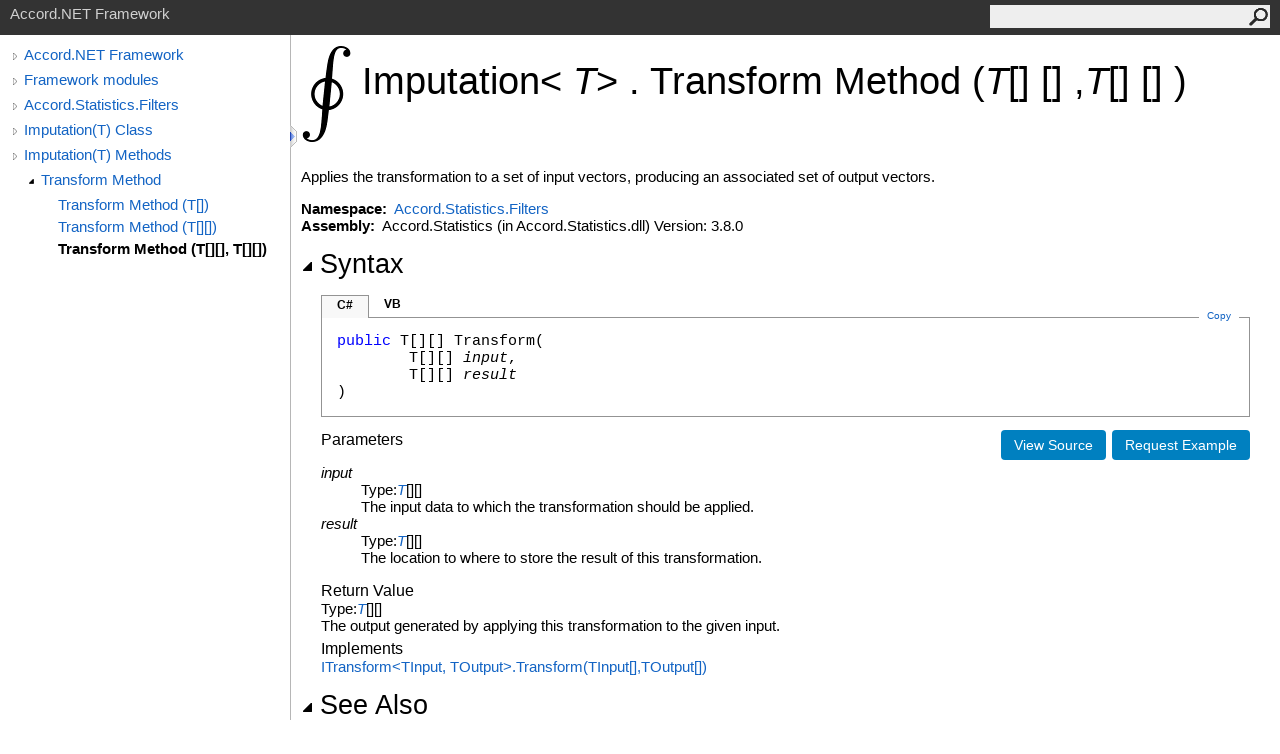

--- FILE ---
content_type: text/html; charset=utf-8
request_url: http://accord-framework.net/docs/html/M_Accord_Statistics_Filters_Imputation_1_Transform_2.htm
body_size: 3614
content:
<html>
  <head>
    <meta http-equiv="X-UA-Compatible" content="IE=edge" />
    <link rel="shortcut icon" href="../icons/favicon.ico" />
    <link rel="stylesheet" type="text/css" href="../styles/branding.css" />
    <link rel="stylesheet" type="text/css" href="../styles/branding-en-US.css" />
    <script type="text/javascript" src="../scripts/branding.js"> </script>
    <meta http-equiv="Content-Type" content="text/html; charset=UTF-8" />
    <title>Imputation(T).Transform Method (T[][], T[][])</title>
    <meta name="Language" content="en-us" />
    <meta name="Microsoft.Help.Id" content="M:Accord.Statistics.Filters.Imputation`1.Transform(`0[][],`0[][])" />
    <meta name="Description" content="Applies the transformation to a set of input vectors, producing an associated set of output vectors." />
    <meta name="Microsoft.Help.ContentType" content="Reference" />
    <meta name="BrandingAware" content="true" />
    
    <meta name="container" content="Accord.Statistics.Filters" />
    <meta name="file" content="M_Accord_Statistics_Filters_Imputation_1_Transform_2" />
    <meta name="guid" content="M_Accord_Statistics_Filters_Imputation_1_Transform_2" />
    
    <link rel="stylesheet" type="text/css" href="../styles/branding-Website.css" />
    <script type="text/javascript" src="../scripts/jquery-1.11.0.min.js"></script>
    <script type="text/javascript" src="../scripts/branding-Website.js"></script>
    <script type="text/javascript" src="../scripts/clipboard.min.js"></script>
  </head>
  <body onload="OnLoad('cs')">
    <input type="hidden" id="userDataCache" class="userDataStyle" />
    <div class="pageHeader" id="PageHeader">Accord.NET Framework<form id="SearchForm" method="get" action="#" onsubmit="javascript:TransferToSearchPage(); return false;"><input id="SearchTextBox" type="text" maxlength="200" /><button id="SearchButton" type="submit"></button></form></div>
    <div class="pageBody">
      <div class="leftNav" id="leftNav"><div id="tocNav"><div class="toclevel0" data-toclevel="0"><a class="tocCollapsed" onclick="javascript: Toggle(this);" href="#!" /><a data-tochassubtree="true" href="R_Project_Accord_NET.htm" title="Accord.NET Framework" tocid="roottoc">Accord.NET Framework</a></div><div class="toclevel0" data-toclevel="0"><a class="tocCollapsed" onclick="javascript: Toggle(this);" href="#!" /><a data-tochassubtree="true" href="R_Project_Accord_NET.htm" title="Framework modules" tocid="R_Project_Accord_NET">Framework modules</a></div><div class="toclevel0" data-toclevel="0"><a class="tocCollapsed" onclick="javascript: Toggle(this);" href="#!" /><a data-tochassubtree="true" href="N_Accord_Statistics_Filters.htm" title="Accord.Statistics.Filters" tocid="N_Accord_Statistics_Filters">Accord.Statistics.Filters</a></div><div class="toclevel0" data-toclevel="0"><a class="tocCollapsed" onclick="javascript: Toggle(this);" href="#!" /><a data-tochassubtree="true" href="T_Accord_Statistics_Filters_Imputation_1.htm" title="Imputation(T) Class" tocid="T_Accord_Statistics_Filters_Imputation_1">Imputation(T) Class</a></div><div class="toclevel0" data-toclevel="0"><a class="tocCollapsed" onclick="javascript: Toggle(this);" href="#!" /><a data-tochassubtree="true" href="Methods_T_Accord_Statistics_Filters_Imputation_1.htm" title="Imputation(T) Methods" tocid="Methods_T_Accord_Statistics_Filters_Imputation_1">Imputation(T) Methods</a></div><div class="toclevel1" data-toclevel="1" data-childrenloaded="true"><a class="tocExpanded" onclick="javascript: Toggle(this);" href="#!" /><a data-tochassubtree="true" href="Overload_Accord_Statistics_Filters_Imputation_1_Transform.htm" title="Transform Method " tocid="Overload_Accord_Statistics_Filters_Imputation_1_Transform">Transform Method </a></div><div class="toclevel2" data-toclevel="2"><a data-tochassubtree="false" href="M_Accord_Statistics_Filters_Imputation_1_Transform.htm" title="Transform Method (T[])" tocid="M_Accord_Statistics_Filters_Imputation_1_Transform">Transform Method (T[])</a></div><div class="toclevel2" data-toclevel="2"><a data-tochassubtree="false" href="M_Accord_Statistics_Filters_Imputation_1_Transform_1.htm" title="Transform Method (T[][])" tocid="M_Accord_Statistics_Filters_Imputation_1_Transform_1">Transform Method (T[][])</a></div><div class="toclevel2 current" data-toclevel="2"><a data-tochassubtree="false" href="M_Accord_Statistics_Filters_Imputation_1_Transform_2.htm" title="Transform Method (T[][], T[][])" tocid="M_Accord_Statistics_Filters_Imputation_1_Transform_2">Transform Method (T[][], T[][])</a></div></div><div id="tocResizableEW" onmousedown="OnMouseDown(event);"></div><div id="TocResize" class="tocResize"><img id="ResizeImageIncrease" src="../icons/TocOpen.gif" onclick="OnIncreaseToc()" alt="Click or drag to resize" title="Click or drag to resize" /><img id="ResizeImageReset" src="../icons/TocClose.gif" style="display:none" onclick="OnResetToc()" alt="Click or drag to resize" title="Click or drag to resize" /></div></div><div class="topicContent" id="TopicContent">
        <table class="titleTable">
          <tr>
            <td class="logoColumn">
              <img alt="Accord.NET (logo)" src="../icons/logo.png" />
            </td>
            <td class="titleColumn">
              <h1>Imputation<span id="LST807749E_0"></span><script type="text/javascript">AddLanguageSpecificTextSet("LST807749E_0?cs=&lt;|vb=(Of |cpp=&lt;|fs=&lt;'|nu=(");</script><span class="typeparameter">T</span><span id="LST807749E_1"></span><script type="text/javascript">AddLanguageSpecificTextSet("LST807749E_1?cs=&gt;|vb=)|cpp=&gt;|fs=&gt;|nu=)");</script><span id="LST807749E_2"></span><script type="text/javascript">AddLanguageSpecificTextSet("LST807749E_2?cpp=::|nu=.");</script>Transform Method (<span id="LST807749E_3"></span><script type="text/javascript">AddLanguageSpecificTextSet("LST807749E_3?cpp=array&lt;");</script><span id="LST807749E_4"></span><script type="text/javascript">AddLanguageSpecificTextSet("LST807749E_4?cpp=array&lt;");</script><span class="typeparameter">T</span><span id="LST807749E_5"></span><script type="text/javascript">AddLanguageSpecificTextSet("LST807749E_5?cpp=&gt;|vb=()|nu=[]");</script><span id="LST807749E_6"></span><script type="text/javascript">AddLanguageSpecificTextSet("LST807749E_6?cpp=&gt;|vb=()|nu=[]");</script>, <span id="LST807749E_7"></span><script type="text/javascript">AddLanguageSpecificTextSet("LST807749E_7?cpp=array&lt;");</script><span id="LST807749E_8"></span><script type="text/javascript">AddLanguageSpecificTextSet("LST807749E_8?cpp=array&lt;");</script><span class="typeparameter">T</span><span id="LST807749E_9"></span><script type="text/javascript">AddLanguageSpecificTextSet("LST807749E_9?cpp=&gt;|vb=()|nu=[]");</script><span id="LST807749E_10"></span><script type="text/javascript">AddLanguageSpecificTextSet("LST807749E_10?cpp=&gt;|vb=()|nu=[]");</script>)</h1>
            </td>
          </tr>
        </table>
        <span class="introStyle"></span> <div class="summary">
            Applies the transformation to a set of input vectors,
            producing an associated set of output vectors.
            </div><p> </p>
    <strong>Namespace:</strong> 
   <a href="N_Accord_Statistics_Filters.htm">Accord.Statistics.Filters</a><br />
    <strong>Assembly:</strong>
   Accord.Statistics (in Accord.Statistics.dll) Version: 3.8.0<div class="collapsibleAreaRegion"><span class="collapsibleRegionTitle" onclick="SectionExpandCollapse('ID1RB')" onkeypress="SectionExpandCollapse_CheckKey('ID1RB', event)" tabindex="0"><img id="ID1RBToggle" class="collapseToggle" src="../icons/SectionExpanded.png" />Syntax</span></div><div id="ID1RBSection" class="collapsibleSection"><div class="codeSnippetContainer"><div class="codeSnippetContainerTabs"><div id="ID0EBCA_tab1" class="codeSnippetContainerTab"><a href="#" onclick="javascript:ChangeTab('ID0EBCA','cs','1','2');return false;">C#</a></div><div id="ID0EBCA_tab2" class="codeSnippetContainerTab"><a href="#" onclick="javascript:ChangeTab('ID0EBCA','vb','2','2');return false;">VB</a></div></div><div class="codeSnippetContainerCodeContainer"><div class="codeSnippetToolBar"><div class="codeSnippetToolBarText"><a id="ID0EBCA_copyCode" href="#" class="copyCodeSnippet" onclick="javascript:CopyToClipboard('ID0EBCA');return false;" title="Copy">Copy</a></div></div><div id="ID0EBCA_code_Div1" class="codeSnippetContainerCode" style="display: block"><pre xml:space="preserve"><span class="keyword">public</span> T[][] <span class="identifier">Transform</span>(
	T[][] <span class="parameter">input</span>,
	T[][] <span class="parameter">result</span>
)</pre></div><div id="ID0EBCA_code_Div2" class="codeSnippetContainerCode" style="display: none"><pre xml:space="preserve"><span class="keyword">Public</span> <span class="keyword">Function</span> <span class="identifier">Transform</span> ( 
	<span class="parameter">input</span> <span class="keyword">As</span> T()(),
	<span class="parameter">result</span> <span class="keyword">As</span> T()()
) <span class="keyword">As</span> T()()</pre></div></div></div><script type="text/javascript">AddLanguageTabSet("ID0EBCA");</script><a id="HT_RequestExampleLink" href="https://github.com/accord-net/framework/issues/new" target="_blank" class="button" title="Request an example for this topic">Request Example</a>
		<script type="text/javascript">
		var HT_requestExampleLink = document.getElementById("HT_RequestExampleLink");
		var HT_requestExampleLinkText = HT_requestExampleLink.innerHTML;
				
		if(HT_requestExampleLink.href.substring(0, 4).toLowerCase() == "http")
			HT_requestExampleLink.href += "?title=";
		else
			HT_requestExampleLink.href += "?subject=Accord.NET Framework: ";

		HT_requestExampleLink.href += "Add an Example for " + encodeURIComponent(document.title) + "&amp;body=" +
			encodeURIComponent("Please add an example for " + document.title + ".%0D%0DTODO (optional): Describe a specific " +
			"scenario you would like to see addressed.%0D%0DHelp Topic: " + window.location.href).replace(/%250D/g, "%0D");
		HT_requestExampleLink.innerHTML = HT_requestExampleLinkText;
		</script><a target="_blank" class="button" href="https://github.com/accord-net/framework/blob/master/Sources/Accord.Statistics/Filters/Imputation.cs#L207" title="View the source code">View Source</a><h4 class="subHeading">Parameters</h4><dl><dt><span class="parameter">input</span></dt><dd>Type: <span id="LST807749E_11"></span><script type="text/javascript">AddLanguageSpecificTextSet("LST807749E_11?cpp=array&lt;");</script><span id="LST807749E_12"></span><script type="text/javascript">AddLanguageSpecificTextSet("LST807749E_12?cpp=array&lt;");</script><a href="T_Accord_Statistics_Filters_Imputation_1.htm"><span class="typeparameter">T</span></a><span id="LST807749E_13"></span><script type="text/javascript">AddLanguageSpecificTextSet("LST807749E_13?cpp=&gt;|vb=()|nu=[]");</script><span id="LST807749E_14"></span><script type="text/javascript">AddLanguageSpecificTextSet("LST807749E_14?cpp=&gt;|vb=()|nu=[]");</script><br />The input data to which
            the transformation should be applied.</dd><dt><span class="parameter">result</span></dt><dd>Type: <span id="LST807749E_15"></span><script type="text/javascript">AddLanguageSpecificTextSet("LST807749E_15?cpp=array&lt;");</script><span id="LST807749E_16"></span><script type="text/javascript">AddLanguageSpecificTextSet("LST807749E_16?cpp=array&lt;");</script><a href="T_Accord_Statistics_Filters_Imputation_1.htm"><span class="typeparameter">T</span></a><span id="LST807749E_17"></span><script type="text/javascript">AddLanguageSpecificTextSet("LST807749E_17?cpp=&gt;|vb=()|nu=[]");</script><span id="LST807749E_18"></span><script type="text/javascript">AddLanguageSpecificTextSet("LST807749E_18?cpp=&gt;|vb=()|nu=[]");</script><br />The location to where to store the
            result of this transformation.</dd></dl><h4 class="subHeading">Return Value</h4>Type: <span id="LST807749E_19"></span><script type="text/javascript">AddLanguageSpecificTextSet("LST807749E_19?cpp=array&lt;");</script><span id="LST807749E_20"></span><script type="text/javascript">AddLanguageSpecificTextSet("LST807749E_20?cpp=array&lt;");</script><a href="T_Accord_Statistics_Filters_Imputation_1.htm"><span class="typeparameter">T</span></a><span id="LST807749E_21"></span><script type="text/javascript">AddLanguageSpecificTextSet("LST807749E_21?cpp=&gt;|vb=()|nu=[]");</script><span id="LST807749E_22"></span><script type="text/javascript">AddLanguageSpecificTextSet("LST807749E_22?cpp=&gt;|vb=()|nu=[]");</script><br />The output generated by applying this
            transformation to the given input.<h4 class="subHeading">Implements</h4><a href="M_Accord_MachineLearning_ITransform_2_Transform.htm">ITransform<span id="LST807749E_23"></span><script type="text/javascript">AddLanguageSpecificTextSet("LST807749E_23?cs=&lt;|vb=(Of |cpp=&lt;|nu=(|fs=&lt;'");</script>TInput, TOutput<span id="LST807749E_24"></span><script type="text/javascript">AddLanguageSpecificTextSet("LST807749E_24?cs=&gt;|vb=)|cpp=&gt;|nu=)|fs=&gt;");</script><span id="LST807749E_25"></span><script type="text/javascript">AddLanguageSpecificTextSet("LST807749E_25?cs=.|vb=.|cpp=::|nu=.|fs=.");</script>Transform(<span id="LST807749E_26"></span><script type="text/javascript">AddLanguageSpecificTextSet("LST807749E_26?cpp=array&lt;");</script>TInput<span id="LST807749E_27"></span><script type="text/javascript">AddLanguageSpecificTextSet("LST807749E_27?cpp=&gt;|cs=[]|vb=()|nu=[]|fs=[]");</script>, <span id="LST807749E_28"></span><script type="text/javascript">AddLanguageSpecificTextSet("LST807749E_28?cpp=array&lt;");</script>TOutput<span id="LST807749E_29"></span><script type="text/javascript">AddLanguageSpecificTextSet("LST807749E_29?cpp=&gt;|cs=[]|vb=()|nu=[]|fs=[]");</script>)</a><br /></div><div class="collapsibleAreaRegion" id="seeAlsoSection"><span class="collapsibleRegionTitle" onclick="SectionExpandCollapse('ID2RB')" onkeypress="SectionExpandCollapse_CheckKey('ID2RB', event)" tabindex="0"><img id="ID2RBToggle" class="collapseToggle" src="../icons/SectionExpanded.png" />See Also</span></div><div id="ID2RBSection" class="collapsibleSection"><h4 class="subHeading">Reference</h4><div class="seeAlsoStyle"><a href="T_Accord_Statistics_Filters_Imputation_1.htm">Imputation<span id="LST807749E_30"></span><script type="text/javascript">AddLanguageSpecificTextSet("LST807749E_30?cs=&lt;|vb=(Of |cpp=&lt;|nu=(|fs=&lt;'");</script>T<span id="LST807749E_31"></span><script type="text/javascript">AddLanguageSpecificTextSet("LST807749E_31?cs=&gt;|vb=)|cpp=&gt;|nu=)|fs=&gt;");</script> Class</a></div><div class="seeAlsoStyle"><a href="Overload_Accord_Statistics_Filters_Imputation_1_Transform.htm">Transform Overload</a></div><div class="seeAlsoStyle"><a href="N_Accord_Statistics_Filters.htm">Accord.Statistics.Filters Namespace</a></div></div></div>
    </div>
    <div id="pageFooter" class="pageFooter">
      <p>Accord.NET Framework © 2009-2017. All documentation is licensed under the Creative Commons Attribution/Share-Alike License.</p>
      <div class="feedbackLink">Send comments on this topic to
        <a id="HT_MailLink" href="mailto:feedback%40accord-framework.net?Subject=Accord.NET Framework">feedback@accord-framework.net</a></div>
        <script type="text/javascript">
        var HT_mailLink = document.getElementById("HT_MailLink");
        var HT_mailLinkText = HT_mailLink.innerHTML;
        HT_mailLink.href += ": " + document.title + "\u0026body=" + encodeURIComponent("Your feedback is used to improve the documentation and the product. Your e-mail address will not be used for any other purpose and is disposed of after the issue you report is resolved. While working to resolve the issue that you report, you may be contacted via e-mail to get further details or clarification on the feedback you sent. After the issue you report has been addressed, you may receive an e-mail to let you know that your feedback has been addressed.");
        HT_mailLink.innerHTML = HT_mailLinkText;
        </script> </div>
  </body>
</html>